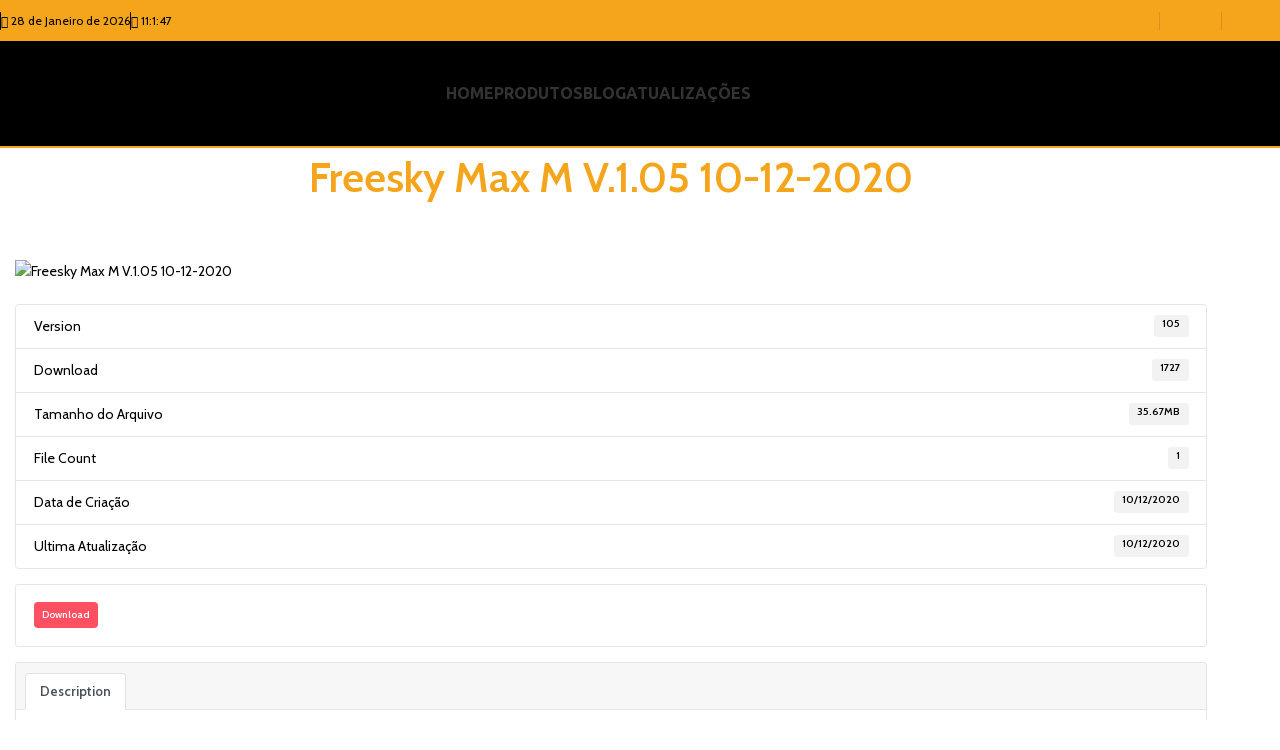

--- FILE ---
content_type: text/html; charset=UTF-8
request_url: https://freesky.online/download/freesky-max-m-v-1-05-10-12-2020/
body_size: 22701
content:
<!DOCTYPE html>
<html lang="pt-BR" prefix="og: http://ogp.me/ns# fb: http://ogp.me/ns/fb# website: http://ogp.me/ns/website#">
<head>
	<meta charset="UTF-8">
	<link rel="profile" href="https://gmpg.org/xfn/11">
	

	<title>Freesky Max M V.1.05 10-12-2020 &#8211; Freesky</title>
<meta name='robots' content='max-image-preview:large' />
	<style>img:is([sizes="auto" i], [sizes^="auto," i]) { contain-intrinsic-size: 3000px 1500px }</style>
	<link rel='dns-prefetch' href='//translate.google.com' />
<link rel='dns-prefetch' href='//www.googletagmanager.com' />
<link rel='dns-prefetch' href='//fonts.googleapis.com' />
<link rel="alternate" type="application/rss+xml" title="Feed para Freesky &raquo;" href="https://freesky.online/feed/" />

<link rel='stylesheet' id='wp-block-library-css' href='https://freesky.online/lib/css/dist/block-library/style.min.css' type='text/css' media='all' />
<link rel='stylesheet' id='my-custom-block-frontend-css-css' href='https://freesky.online/core/modules/wpdm-gutenberg-blocks/build/style.css' type='text/css' media='all' />
<style id='safe-svg-svg-icon-style-inline-css' type='text/css'>
.safe-svg-cover{text-align:center}.safe-svg-cover .safe-svg-inside{display:inline-block;max-width:100%}.safe-svg-cover svg{fill:currentColor;height:100%;max-height:100%;max-width:100%;width:100%}

</style>
<style id='global-styles-inline-css' type='text/css'>
:root{--wp--preset--aspect-ratio--square: 1;--wp--preset--aspect-ratio--4-3: 4/3;--wp--preset--aspect-ratio--3-4: 3/4;--wp--preset--aspect-ratio--3-2: 3/2;--wp--preset--aspect-ratio--2-3: 2/3;--wp--preset--aspect-ratio--16-9: 16/9;--wp--preset--aspect-ratio--9-16: 9/16;--wp--preset--color--black: #000000;--wp--preset--color--cyan-bluish-gray: #abb8c3;--wp--preset--color--white: #ffffff;--wp--preset--color--pale-pink: #f78da7;--wp--preset--color--vivid-red: #cf2e2e;--wp--preset--color--luminous-vivid-orange: #ff6900;--wp--preset--color--luminous-vivid-amber: #fcb900;--wp--preset--color--light-green-cyan: #7bdcb5;--wp--preset--color--vivid-green-cyan: #00d084;--wp--preset--color--pale-cyan-blue: #8ed1fc;--wp--preset--color--vivid-cyan-blue: #0693e3;--wp--preset--color--vivid-purple: #9b51e0;--wp--preset--gradient--vivid-cyan-blue-to-vivid-purple: linear-gradient(135deg,rgba(6,147,227,1) 0%,rgb(155,81,224) 100%);--wp--preset--gradient--light-green-cyan-to-vivid-green-cyan: linear-gradient(135deg,rgb(122,220,180) 0%,rgb(0,208,130) 100%);--wp--preset--gradient--luminous-vivid-amber-to-luminous-vivid-orange: linear-gradient(135deg,rgba(252,185,0,1) 0%,rgba(255,105,0,1) 100%);--wp--preset--gradient--luminous-vivid-orange-to-vivid-red: linear-gradient(135deg,rgba(255,105,0,1) 0%,rgb(207,46,46) 100%);--wp--preset--gradient--very-light-gray-to-cyan-bluish-gray: linear-gradient(135deg,rgb(238,238,238) 0%,rgb(169,184,195) 100%);--wp--preset--gradient--cool-to-warm-spectrum: linear-gradient(135deg,rgb(74,234,220) 0%,rgb(151,120,209) 20%,rgb(207,42,186) 40%,rgb(238,44,130) 60%,rgb(251,105,98) 80%,rgb(254,248,76) 100%);--wp--preset--gradient--blush-light-purple: linear-gradient(135deg,rgb(255,206,236) 0%,rgb(152,150,240) 100%);--wp--preset--gradient--blush-bordeaux: linear-gradient(135deg,rgb(254,205,165) 0%,rgb(254,45,45) 50%,rgb(107,0,62) 100%);--wp--preset--gradient--luminous-dusk: linear-gradient(135deg,rgb(255,203,112) 0%,rgb(199,81,192) 50%,rgb(65,88,208) 100%);--wp--preset--gradient--pale-ocean: linear-gradient(135deg,rgb(255,245,203) 0%,rgb(182,227,212) 50%,rgb(51,167,181) 100%);--wp--preset--gradient--electric-grass: linear-gradient(135deg,rgb(202,248,128) 0%,rgb(113,206,126) 100%);--wp--preset--gradient--midnight: linear-gradient(135deg,rgb(2,3,129) 0%,rgb(40,116,252) 100%);--wp--preset--font-size--small: 13px;--wp--preset--font-size--medium: 20px;--wp--preset--font-size--large: 36px;--wp--preset--font-size--x-large: 42px;--wp--preset--spacing--20: 0.44rem;--wp--preset--spacing--30: 0.67rem;--wp--preset--spacing--40: 1rem;--wp--preset--spacing--50: 1.5rem;--wp--preset--spacing--60: 2.25rem;--wp--preset--spacing--70: 3.38rem;--wp--preset--spacing--80: 5.06rem;--wp--preset--shadow--natural: 6px 6px 9px rgba(0, 0, 0, 0.2);--wp--preset--shadow--deep: 12px 12px 50px rgba(0, 0, 0, 0.4);--wp--preset--shadow--sharp: 6px 6px 0px rgba(0, 0, 0, 0.2);--wp--preset--shadow--outlined: 6px 6px 0px -3px rgba(255, 255, 255, 1), 6px 6px rgba(0, 0, 0, 1);--wp--preset--shadow--crisp: 6px 6px 0px rgba(0, 0, 0, 1);}:where(body) { margin: 0; }.wp-site-blocks > .alignleft { float: left; margin-right: 2em; }.wp-site-blocks > .alignright { float: right; margin-left: 2em; }.wp-site-blocks > .aligncenter { justify-content: center; margin-left: auto; margin-right: auto; }:where(.is-layout-flex){gap: 0.5em;}:where(.is-layout-grid){gap: 0.5em;}.is-layout-flow > .alignleft{float: left;margin-inline-start: 0;margin-inline-end: 2em;}.is-layout-flow > .alignright{float: right;margin-inline-start: 2em;margin-inline-end: 0;}.is-layout-flow > .aligncenter{margin-left: auto !important;margin-right: auto !important;}.is-layout-constrained > .alignleft{float: left;margin-inline-start: 0;margin-inline-end: 2em;}.is-layout-constrained > .alignright{float: right;margin-inline-start: 2em;margin-inline-end: 0;}.is-layout-constrained > .aligncenter{margin-left: auto !important;margin-right: auto !important;}.is-layout-constrained > :where(:not(.alignleft):not(.alignright):not(.alignfull)){margin-left: auto !important;margin-right: auto !important;}body .is-layout-flex{display: flex;}.is-layout-flex{flex-wrap: wrap;align-items: center;}.is-layout-flex > :is(*, div){margin: 0;}body .is-layout-grid{display: grid;}.is-layout-grid > :is(*, div){margin: 0;}body{padding-top: 0px;padding-right: 0px;padding-bottom: 0px;padding-left: 0px;}a:where(:not(.wp-element-button)){text-decoration: none;}:root :where(.wp-element-button, .wp-block-button__link){background-color: #32373c;border-width: 0;color: #fff;font-family: inherit;font-size: inherit;line-height: inherit;padding: calc(0.667em + 2px) calc(1.333em + 2px);text-decoration: none;}.has-black-color{color: var(--wp--preset--color--black) !important;}.has-cyan-bluish-gray-color{color: var(--wp--preset--color--cyan-bluish-gray) !important;}.has-white-color{color: var(--wp--preset--color--white) !important;}.has-pale-pink-color{color: var(--wp--preset--color--pale-pink) !important;}.has-vivid-red-color{color: var(--wp--preset--color--vivid-red) !important;}.has-luminous-vivid-orange-color{color: var(--wp--preset--color--luminous-vivid-orange) !important;}.has-luminous-vivid-amber-color{color: var(--wp--preset--color--luminous-vivid-amber) !important;}.has-light-green-cyan-color{color: var(--wp--preset--color--light-green-cyan) !important;}.has-vivid-green-cyan-color{color: var(--wp--preset--color--vivid-green-cyan) !important;}.has-pale-cyan-blue-color{color: var(--wp--preset--color--pale-cyan-blue) !important;}.has-vivid-cyan-blue-color{color: var(--wp--preset--color--vivid-cyan-blue) !important;}.has-vivid-purple-color{color: var(--wp--preset--color--vivid-purple) !important;}.has-black-background-color{background-color: var(--wp--preset--color--black) !important;}.has-cyan-bluish-gray-background-color{background-color: var(--wp--preset--color--cyan-bluish-gray) !important;}.has-white-background-color{background-color: var(--wp--preset--color--white) !important;}.has-pale-pink-background-color{background-color: var(--wp--preset--color--pale-pink) !important;}.has-vivid-red-background-color{background-color: var(--wp--preset--color--vivid-red) !important;}.has-luminous-vivid-orange-background-color{background-color: var(--wp--preset--color--luminous-vivid-orange) !important;}.has-luminous-vivid-amber-background-color{background-color: var(--wp--preset--color--luminous-vivid-amber) !important;}.has-light-green-cyan-background-color{background-color: var(--wp--preset--color--light-green-cyan) !important;}.has-vivid-green-cyan-background-color{background-color: var(--wp--preset--color--vivid-green-cyan) !important;}.has-pale-cyan-blue-background-color{background-color: var(--wp--preset--color--pale-cyan-blue) !important;}.has-vivid-cyan-blue-background-color{background-color: var(--wp--preset--color--vivid-cyan-blue) !important;}.has-vivid-purple-background-color{background-color: var(--wp--preset--color--vivid-purple) !important;}.has-black-border-color{border-color: var(--wp--preset--color--black) !important;}.has-cyan-bluish-gray-border-color{border-color: var(--wp--preset--color--cyan-bluish-gray) !important;}.has-white-border-color{border-color: var(--wp--preset--color--white) !important;}.has-pale-pink-border-color{border-color: var(--wp--preset--color--pale-pink) !important;}.has-vivid-red-border-color{border-color: var(--wp--preset--color--vivid-red) !important;}.has-luminous-vivid-orange-border-color{border-color: var(--wp--preset--color--luminous-vivid-orange) !important;}.has-luminous-vivid-amber-border-color{border-color: var(--wp--preset--color--luminous-vivid-amber) !important;}.has-light-green-cyan-border-color{border-color: var(--wp--preset--color--light-green-cyan) !important;}.has-vivid-green-cyan-border-color{border-color: var(--wp--preset--color--vivid-green-cyan) !important;}.has-pale-cyan-blue-border-color{border-color: var(--wp--preset--color--pale-cyan-blue) !important;}.has-vivid-cyan-blue-border-color{border-color: var(--wp--preset--color--vivid-cyan-blue) !important;}.has-vivid-purple-border-color{border-color: var(--wp--preset--color--vivid-purple) !important;}.has-vivid-cyan-blue-to-vivid-purple-gradient-background{background: var(--wp--preset--gradient--vivid-cyan-blue-to-vivid-purple) !important;}.has-light-green-cyan-to-vivid-green-cyan-gradient-background{background: var(--wp--preset--gradient--light-green-cyan-to-vivid-green-cyan) !important;}.has-luminous-vivid-amber-to-luminous-vivid-orange-gradient-background{background: var(--wp--preset--gradient--luminous-vivid-amber-to-luminous-vivid-orange) !important;}.has-luminous-vivid-orange-to-vivid-red-gradient-background{background: var(--wp--preset--gradient--luminous-vivid-orange-to-vivid-red) !important;}.has-very-light-gray-to-cyan-bluish-gray-gradient-background{background: var(--wp--preset--gradient--very-light-gray-to-cyan-bluish-gray) !important;}.has-cool-to-warm-spectrum-gradient-background{background: var(--wp--preset--gradient--cool-to-warm-spectrum) !important;}.has-blush-light-purple-gradient-background{background: var(--wp--preset--gradient--blush-light-purple) !important;}.has-blush-bordeaux-gradient-background{background: var(--wp--preset--gradient--blush-bordeaux) !important;}.has-luminous-dusk-gradient-background{background: var(--wp--preset--gradient--luminous-dusk) !important;}.has-pale-ocean-gradient-background{background: var(--wp--preset--gradient--pale-ocean) !important;}.has-electric-grass-gradient-background{background: var(--wp--preset--gradient--electric-grass) !important;}.has-midnight-gradient-background{background: var(--wp--preset--gradient--midnight) !important;}.has-small-font-size{font-size: var(--wp--preset--font-size--small) !important;}.has-medium-font-size{font-size: var(--wp--preset--font-size--medium) !important;}.has-large-font-size{font-size: var(--wp--preset--font-size--large) !important;}.has-x-large-font-size{font-size: var(--wp--preset--font-size--x-large) !important;}
:where(.wp-block-post-template.is-layout-flex){gap: 1.25em;}:where(.wp-block-post-template.is-layout-grid){gap: 1.25em;}
:where(.wp-block-columns.is-layout-flex){gap: 2em;}:where(.wp-block-columns.is-layout-grid){gap: 2em;}
:root :where(.wp-block-pullquote){font-size: 1.5em;line-height: 1.6;}
</style>
<link rel='stylesheet' id='wpdm-fonticon-css' href='https://freesky.online/core/modules/download-manager/assets/wpdm-iconfont/css/wpdm-icons.css' type='text/css' media='all' />
<link rel='stylesheet' id='wpdm-front-css' href='https://freesky.online/core/modules/download-manager/assets/css/front.min.css' type='text/css' media='all' />
<link rel='stylesheet' id='google-language-translator-css' href='https://freesky.online/core/modules/google-language-translator/css/style.css' type='text/css' media='' />
<style id='woocommerce-inline-inline-css' type='text/css'>
.woocommerce form .form-row .required { visibility: visible; }
</style>
<link rel='stylesheet' id='elementor-frontend-css' href='https://freesky.online/storage/elementor/css/custom-frontend.min.css' type='text/css' media='all' />
<link rel='stylesheet' id='elementor-post-7464-css' href='https://freesky.online/storage/elementor/css/post-7464.css' type='text/css' media='all' />
<link rel='stylesheet' id='font-awesome-5-all-css' href='https://freesky.online/core/modules/f65f29574d/assets/lib/font-awesome/css/all.min.css' type='text/css' media='all' />
<link rel='stylesheet' id='font-awesome-4-shim-css' href='https://freesky.online/core/modules/f65f29574d/assets/lib/font-awesome/css/v4-shims.min.css' type='text/css' media='all' />
<link rel='stylesheet' id='wd-style-base-css' href='https://freesky.online/core/views/woodmart/css/parts/base.min.css' type='text/css' media='all' />
<link rel='stylesheet' id='wd-helpers-wpb-elem-css' href='https://freesky.online/core/views/woodmart/css/parts/helpers-wpb-elem.min.css' type='text/css' media='all' />
<link rel='stylesheet' id='wd-elementor-base-css' href='https://freesky.online/core/views/woodmart/css/parts/int-elem-base.min.css' type='text/css' media='all' />
<link rel='stylesheet' id='wd-elementor-pro-base-css' href='https://freesky.online/core/views/woodmart/css/parts/int-elementor-pro.min.css' type='text/css' media='all' />
<link rel='stylesheet' id='wd-woocommerce-base-css' href='https://freesky.online/core/views/woodmart/css/parts/woocommerce-base.min.css' type='text/css' media='all' />
<link rel='stylesheet' id='wd-mod-star-rating-css' href='https://freesky.online/core/views/woodmart/css/parts/mod-star-rating.min.css' type='text/css' media='all' />
<link rel='stylesheet' id='wd-woocommerce-block-notices-css' href='https://freesky.online/core/views/woodmart/css/parts/woo-mod-block-notices.min.css' type='text/css' media='all' />
<link rel='stylesheet' id='wd-woo-mod-shop-attributes-css' href='https://freesky.online/core/views/woodmart/css/parts/woo-mod-shop-attributes.min.css' type='text/css' media='all' />
<link rel='stylesheet' id='wd-wp-blocks-css' href='https://freesky.online/core/views/woodmart/css/parts/wp-blocks.min.css' type='text/css' media='all' />
<link rel='stylesheet' id='child-style-css' href='https://freesky.online/core/views/woodmart-child/style.css' type='text/css' media='all' />
<link rel='stylesheet' id='wd-header-base-css' href='https://freesky.online/core/views/woodmart/css/parts/header-base.min.css' type='text/css' media='all' />
<link rel='stylesheet' id='wd-mod-tools-css' href='https://freesky.online/core/views/woodmart/css/parts/mod-tools.min.css' type='text/css' media='all' />
<link rel='stylesheet' id='wd-header-elements-base-css' href='https://freesky.online/core/views/woodmart/css/parts/header-el-base.min.css' type='text/css' media='all' />
<link rel='stylesheet' id='wd-header-mobile-nav-dropdown-css' href='https://freesky.online/core/views/woodmart/css/parts/header-el-mobile-nav-dropdown.min.css' type='text/css' media='all' />
<link rel='stylesheet' id='wd-header-search-css' href='https://freesky.online/core/views/woodmart/css/parts/header-el-search.min.css' type='text/css' media='all' />
<link rel='stylesheet' id='wd-header-search-form-css' href='https://freesky.online/core/views/woodmart/css/parts/header-el-search-form.min.css' type='text/css' media='all' />
<link rel='stylesheet' id='wd-wd-search-form-css' href='https://freesky.online/core/views/woodmart/css/parts/wd-search-form.min.css' type='text/css' media='all' />
<link rel='stylesheet' id='wd-wd-search-results-css' href='https://freesky.online/core/views/woodmart/css/parts/wd-search-results.min.css' type='text/css' media='all' />
<link rel='stylesheet' id='wd-wd-search-dropdown-css' href='https://freesky.online/core/views/woodmart/css/parts/wd-search-dropdown.min.css' type='text/css' media='all' />
<link rel='stylesheet' id='wd-page-title-css' href='https://freesky.online/core/views/woodmart/css/parts/page-title.min.css' type='text/css' media='all' />
<link rel='stylesheet' id='wd-post-types-mod-predefined-css' href='https://freesky.online/core/views/woodmart/css/parts/post-types-mod-predefined.min.css' type='text/css' media='all' />
<link rel='stylesheet' id='wd-post-types-mod-categories-style-bg-css' href='https://freesky.online/core/views/woodmart/css/parts/post-types-mod-categories-style-bg.min.css' type='text/css' media='all' />
<link rel='stylesheet' id='wd-blog-single-predefined-css' href='https://freesky.online/core/views/woodmart/css/parts/blog-single-predefined.min.css' type='text/css' media='all' />
<link rel='stylesheet' id='wd-blog-mod-author-css' href='https://freesky.online/core/views/woodmart/css/parts/blog-mod-author.min.css' type='text/css' media='all' />
<link rel='stylesheet' id='wd-blog-mod-comments-button-css' href='https://freesky.online/core/views/woodmart/css/parts/blog-mod-comments-button.min.css' type='text/css' media='all' />
<link rel='stylesheet' id='wd-post-types-el-page-navigation-css' href='https://freesky.online/core/views/woodmart/css/parts/post-types-el-page-navigation.min.css' type='text/css' media='all' />
<link rel='stylesheet' id='wd-blog-loop-base-css' href='https://freesky.online/core/views/woodmart/css/parts/blog-loop-base.min.css' type='text/css' media='all' />
<link rel='stylesheet' id='wd-blog-loop-design-masonry-css' href='https://freesky.online/core/views/woodmart/css/parts/blog-loop-design-masonry.min.css' type='text/css' media='all' />
<link rel='stylesheet' id='wd-swiper-css' href='https://freesky.online/core/views/woodmart/css/parts/lib-swiper.min.css' type='text/css' media='all' />
<link rel='stylesheet' id='wd-widget-collapse-css' href='https://freesky.online/core/views/woodmart/css/parts/opt-widget-collapse.min.css' type='text/css' media='all' />
<link rel='stylesheet' id='wd-footer-base-css' href='https://freesky.online/core/views/woodmart/css/parts/footer-base.min.css' type='text/css' media='all' />
<link rel='stylesheet' id='wd-scroll-top-css' href='https://freesky.online/core/views/woodmart/css/parts/opt-scrolltotop.min.css' type='text/css' media='all' />
<link rel='stylesheet' id='wd-bottom-toolbar-css' href='https://freesky.online/core/views/woodmart/css/parts/opt-bottom-toolbar.min.css' type='text/css' media='all' />
<link rel='stylesheet' id='xts-google-fonts-css' href='https://fonts.googleapis.com/css?family=Cabin%3A400%2C600%7CLato%3A400%2C700%7CUbuntu%3A400%2C700' type='text/css' media='all' />
<link rel='stylesheet' id='elementor-gf-local-roboto-css' href='https://freesky.online/storage/elementor/google-fonts/css/roboto.css' type='text/css' media='all' />
<link rel='stylesheet' id='elementor-gf-local-robotoslab-css' href='https://freesky.online/storage/elementor/google-fonts/css/robotoslab.css' type='text/css' media='all' />
<script type="text/javascript" src="https://freesky.online/lib/js/jquery/jquery.min.js" id="jquery-core-js"></script>
<script type="text/javascript" src="https://freesky.online/lib/js/jquery/jquery-migrate.min.js" id="jquery-migrate-js"></script>
<script type="text/javascript" src="https://freesky.online/core/modules/download-manager/assets/js/wpdm.min.js" id="wpdm-frontend-js-js"></script>
<script type="text/javascript" id="wpdm-frontjs-js-extra">
/* <![CDATA[ */
var wpdm_url = {"home":"https:\/\/freesky.online\/","site":"https:\/\/freesky.online\/","ajax":"https:\/\/freesky.online\/ajax"};
var wpdm_js = {"spinner":"<i class=\"wpdm-icon wpdm-sun wpdm-spin\"><\/i>","client_id":"cf58bfa824efe6c3f53efe4fc11fa905"};
var wpdm_strings = {"pass_var":"Password Verified!","pass_var_q":"Please click following button to start download.","start_dl":"Start Download"};
/* ]]> */
</script>
<script type="text/javascript" src="https://freesky.online/core/modules/download-manager/assets/js/front.min.js" id="wpdm-frontjs-js"></script>
<script type="text/javascript" src="https://freesky.online/core/modules/woocommerce/assets/js/jquery-blockui/jquery.blockUI.min.js" id="jquery-blockui-js" data-wp-strategy="defer"></script>
<script type="text/javascript" id="wc-add-to-cart-js-extra">
/* <![CDATA[ */
var wc_add_to_cart_params = {"ajax_url":"\/wp-admin\/ajax","wc_ajax_url":"\/?wc-ajax=%%endpoint%%","i18n_view_cart":"Ver carrinho","cart_url":"https:\/\/freesky.online\/carrinho\/","is_cart":"","cart_redirect_after_add":"no"};
/* ]]> */
</script>
<script type="text/javascript" src="https://freesky.online/core/modules/woocommerce/assets/js/frontend/add-to-cart.min.js" id="wc-add-to-cart-js" defer="defer" data-wp-strategy="defer"></script>
<script type="text/javascript" src="https://freesky.online/core/modules/woocommerce/assets/js/js-cookie/js.cookie.min.js" id="js-cookie-js" data-wp-strategy="defer"></script>



<script type="text/javascript" src="https://www.googletagmanager.com/gtag/js?id=GT-MJSBQC3T" id="google_gtagjs-js" async></script>
<script type="text/javascript" id="google_gtagjs-js-after">
/* <![CDATA[ */
window.dataLayer = window.dataLayer || [];function gtag(){dataLayer.push(arguments);}
gtag("set","linker",{"domains":["freesky.online"]});
gtag("js", new Date());
gtag("set", "developer_id.dZTNiMT", true);
gtag("config", "GT-MJSBQC3T");
 window._googlesitekit = window._googlesitekit || {}; window._googlesitekit.throttledEvents = []; window._googlesitekit.gtagEvent = (name, data) => { var key = JSON.stringify( { name, data } ); if ( !! window._googlesitekit.throttledEvents[ key ] ) { return; } window._googlesitekit.throttledEvents[ key ] = true; setTimeout( () => { delete window._googlesitekit.throttledEvents[ key ]; }, 5 ); gtag( "event", name, { ...data, event_source: "site-kit" } ); }; 
/* ]]> */
</script>
<script type="text/javascript" src="https://freesky.online/core/views/woodmart/js/libs/device.min.js" id="wd-device-library-js"></script>
<script type="text/javascript" src="https://freesky.online/core/views/woodmart/js/scripts/global/scrollBar.min.js" id="wd-scrollbar-js"></script>
<script type="text/javascript" src="https://freesky.online/core/modules/f65f29574d/assets/lib/font-awesome/js/v4-shims.min.js" id="font-awesome-4-shim-js"></script>
<link rel="canonical" href="https://freesky.online/download/freesky-max-m-v-1-05-10-12-2020/" />
<link rel='shortlink' href='https://freesky.online/?p=4432' />
<link rel="alternate" title="oEmbed (JSON)" type="application/json+oembed" href="https://freesky.online/wp-json/oembed/1.0/embed?url=https%3A%2F%2Ffreesky.online%2Fdownload%2Ffreesky-max-m-v-1-05-10-12-2020%2F" />
<link rel="alternate" title="oEmbed (XML)" type="text/xml+oembed" href="https://freesky.online/wp-json/oembed/1.0/embed?url=https%3A%2F%2Ffreesky.online%2Fdownload%2Ffreesky-max-m-v-1-05-10-12-2020%2F&#038;format=xml" />




<meta property='og:site_name' content='Freesky' />
<meta property='og:url' content='https://freesky.online/download/freesky-max-m-v-1-05-10-12-2020/' />
<meta property='og:locale' content='pt_BR' />
<meta property='og:description' content='SKS ON 63w, 75w, 67w' />
<meta property='og:title' content='Freesky Max M V.1.05 10-12-2020' />
<meta property='og:type' content='article' />
<meta property='og:image' content='https://freesky.online/storage/2020/11/maxm.jpg' />
<meta property='og:image:width' content='1200' />
<meta property='og:image:height' content='800' />
<meta name='twitter:card' content='summary' />
<meta name='twitter:title' content='Freesky Max M V.1.05 10-12-2020' />
<meta name='twitter:image' content='https://freesky.online/storage/2020/11/maxm.jpg' />
<meta name='twitter:description' content='SKS ON 63w, 75w, 67w' />
<meta property='fb:app_id' content='598817154085393' />


<style>.goog-te-gadget{margin-top:2px!important;}p.hello{font-size:12px;color:#666;}div.skiptranslate.goog-te-gadget{display:inline!important;}#google_language_translator{clear:both;}#flags{width:165px;}#flags a{display:inline-block;margin-right:2px;}#google_language_translator{width:auto!important;}div.skiptranslate.goog-te-gadget{display:inline!important;}.goog-tooltip{display: none!important;}.goog-tooltip:hover{display: none!important;}.goog-text-highlight{background-color:transparent!important;border:none!important;box-shadow:none!important;}#google_language_translator{display:none;}#google_language_translator select.goog-te-combo{color:#32373c;}#google_language_translator{color:transparent;}body{top:0px!important;}#goog-gt-{display:none!important;}font font{background-color:transparent!important;box-shadow:none!important;position:initial!important;}#glt-translate-trigger{left:20px;right:auto;}#glt-translate-trigger > span{color:#ffffff;}#glt-translate-trigger{background:#f89406;}</style>					<meta name="viewport" content="width=device-width, initial-scale=1.0, maximum-scale=1.0, user-scalable=no">
										<noscript><style>.woocommerce-product-gallery{ opacity: 1 !important; }</style></noscript>
	
			<style>
				.e-con.e-parent:nth-of-type(n+4):not(.e-lazyloaded):not(.e-no-lazyload),
				.e-con.e-parent:nth-of-type(n+4):not(.e-lazyloaded):not(.e-no-lazyload) * {
					background-image: none !important;
				}
				@media screen and (max-height: 1024px) {
					.e-con.e-parent:nth-of-type(n+3):not(.e-lazyloaded):not(.e-no-lazyload),
					.e-con.e-parent:nth-of-type(n+3):not(.e-lazyloaded):not(.e-no-lazyload) * {
						background-image: none !important;
					}
				}
				@media screen and (max-height: 640px) {
					.e-con.e-parent:nth-of-type(n+2):not(.e-lazyloaded):not(.e-no-lazyload),
					.e-con.e-parent:nth-of-type(n+2):not(.e-lazyloaded):not(.e-no-lazyload) * {
						background-image: none !important;
					}
				}
			</style>
			<link rel="icon" href="https://freesky.online/storage/2020/06/cropped-icone-4-150x150.png" sizes="32x32" />
<link rel="icon" href="https://freesky.online/storage/2020/06/cropped-icone-4.png" sizes="192x192" />
<link rel="apple-touch-icon" href="https://freesky.online/storage/2020/06/cropped-icone-4.png" />
<meta name="msapplication-TileImage" content="https://freesky.online/storage/2020/06/cropped-icone-4.png" />
<style>
		
		</style>
			<style id="wd-style-header_541962-css" data-type="wd-style-header_541962">
				:root{
	--wd-top-bar-h: 41px;
	--wd-top-bar-sm-h: .00001px;
	--wd-top-bar-sticky-h: .00001px;
	--wd-top-bar-brd-w: .00001px;

	--wd-header-general-h: 105px;
	--wd-header-general-sm-h: 60px;
	--wd-header-general-sticky-h: 65px;
	--wd-header-general-brd-w: 2px;

	--wd-header-bottom-h: .00001px;
	--wd-header-bottom-sm-h: .00001px;
	--wd-header-bottom-sticky-h: 40px;
	--wd-header-bottom-brd-w: .00001px;

	--wd-header-clone-h: .00001px;

	--wd-header-brd-w: calc(var(--wd-top-bar-brd-w) + var(--wd-header-general-brd-w) + var(--wd-header-bottom-brd-w));
	--wd-header-h: calc(var(--wd-top-bar-h) + var(--wd-header-general-h) + var(--wd-header-bottom-h) + var(--wd-header-brd-w));
	--wd-header-sticky-h: calc(var(--wd-top-bar-sticky-h) + var(--wd-header-general-sticky-h) + var(--wd-header-bottom-sticky-h) + var(--wd-header-clone-h) + var(--wd-header-brd-w));
	--wd-header-sm-h: calc(var(--wd-top-bar-sm-h) + var(--wd-header-general-sm-h) + var(--wd-header-bottom-sm-h) + var(--wd-header-brd-w));
}

.whb-top-bar .wd-dropdown {
	margin-top: 0.5px;
}

.whb-top-bar .wd-dropdown:after {
	height: 10.5px;
}


.whb-sticked .whb-general-header .wd-dropdown:not(.sub-sub-menu) {
	margin-top: 12.5px;
}

.whb-sticked .whb-general-header .wd-dropdown:not(.sub-sub-menu):after {
	height: 22.5px;
}


:root:has(.whb-general-header.whb-border-boxed) {
	--wd-header-general-brd-w: .00001px;
}

@media (max-width: 1024px) {
:root:has(.whb-general-header.whb-hidden-mobile) {
	--wd-header-general-brd-w: .00001px;
}
}

:root:has(.whb-header-bottom.whb-border-boxed) {
	--wd-header-bottom-brd-w: .00001px;
}

@media (max-width: 1024px) {
:root:has(.whb-header-bottom.whb-hidden-mobile) {
	--wd-header-bottom-brd-w: .00001px;
}
}



		
.whb-t4xq4jvzb5zxdjpsngtz {
	--wd-divider-color: rgba(0, 0, 0, 1);
}
.whb-ra0axanyqyre05rbqtfk {
	--wd-divider-color: rgba(0, 0, 0, 1);
}
.whb-top-bar {
	background-color: rgba(244, 165, 28, 1);border-bottom-width: 0px;border-bottom-style: solid;
}

.whb-row .whb-g1k0m1tib7raxrwkm1t3.wd-tools-element .wd-tools-inner, .whb-row .whb-g1k0m1tib7raxrwkm1t3.wd-tools-element > a > .wd-tools-icon {
	color: rgba(255, 255, 255, 1);
	background-color: rgba(0, 0, 0, 1);
}
.whb-row .whb-g1k0m1tib7raxrwkm1t3.wd-tools-element:hover .wd-tools-inner, .whb-row .whb-g1k0m1tib7raxrwkm1t3.wd-tools-element:hover > a > .wd-tools-icon {
	color: rgba(244, 165, 28, 1);
	background-color: rgba(0, 0, 0, 1);
}
.whb-general-header {
	background-color: rgba(0, 0, 0, 1);border-color: rgba(244, 165, 28, 1);border-bottom-width: 2px;border-bottom-style: solid;
}

.whb-e6fk2q1nh63jdb1d9uvu form.searchform {
	--wd-form-height: 42px;
}
.whb-header-bottom {
	border-color: rgba(129, 129, 129, 0.2);border-bottom-width: 1px;border-bottom-style: solid;
}
			</style>
						<style id="wd-style-theme_settings_default-css" data-type="wd-style-theme_settings_default">
				@font-face {
	font-weight: normal;
	font-style: normal;
	font-family: "woodmart-font";
	src: url("//freesky.online/core/views/woodmart/fonts/woodmart-font-1-400.woff2?v=8.2.7") format("woff2");
}

@font-face {
	font-family: "star";
	font-weight: 400;
	font-style: normal;
	src: url("//freesky.online/core/modules/woocommerce/assets/fonts/star.eot?#iefix") format("embedded-opentype"), url("//freesky.online/core/modules/woocommerce/assets/fonts/star.woff") format("woff"), url("//freesky.online/core/modules/woocommerce/assets/fonts/star.ttf") format("truetype"), url("//freesky.online/core/modules/woocommerce/assets/fonts/star.svg#star") format("svg");
}

@font-face {
	font-family: "WooCommerce";
	font-weight: 400;
	font-style: normal;
	src: url("//freesky.online/core/modules/woocommerce/assets/fonts/WooCommerce.eot?#iefix") format("embedded-opentype"), url("//freesky.online/core/modules/woocommerce/assets/fonts/WooCommerce.woff") format("woff"), url("//freesky.online/core/modules/woocommerce/assets/fonts/WooCommerce.ttf") format("truetype"), url("//freesky.online/core/modules/woocommerce/assets/fonts/WooCommerce.svg#WooCommerce") format("svg");
}

:root {
	--wd-text-font: "Cabin", Arial, Helvetica, sans-serif;
	--wd-text-font-weight: 400;
	--wd-text-color: rgb(0,0,0);
	--wd-text-font-size: 14px;
	--wd-title-font: "Cabin", Arial, Helvetica, sans-serif;
	--wd-title-font-weight: 600;
	--wd-title-color: #242424;
	--wd-entities-title-font: "Cabin", Arial, Helvetica, sans-serif;
	--wd-entities-title-font-weight: 600;
	--wd-entities-title-color: rgb(0,0,0);
	--wd-entities-title-color-hover: rgb(0, 0, 0);
	--wd-alternative-font: "Lato", Arial, Helvetica, sans-serif;
	--wd-widget-title-font: "Cabin", Arial, Helvetica, sans-serif;
	--wd-widget-title-font-weight: 600;
	--wd-widget-title-transform: uppercase;
	--wd-widget-title-color: rgb(0,0,0);
	--wd-widget-title-font-size: 16px;
	--wd-header-el-font: "Ubuntu", Arial, Helvetica, sans-serif;
	--wd-header-el-font-weight: 700;
	--wd-header-el-transform: uppercase;
	--wd-header-el-font-size: 16px;
	--wd-primary-color: rgb(244,165,28);
	--wd-alternative-color: #fbbc34;
	--wd-link-color: rgb(0,0,0);
	--wd-link-color-hover: rgb(0,0,0);
	--btn-default-bgcolor: #f7f7f7;
	--btn-default-bgcolor-hover: #efefef;
	--btn-accented-bgcolor: rgb(244,165,28);
	--btn-accented-bgcolor-hover: rgb(222,150,26);
	--wd-form-brd-width: 2px;
	--notices-success-bg: rgba(224,178,82,0.53);
	--notices-success-color: rgb(0,0,0);
	--notices-warning-bg: #E0B252;
	--notices-warning-color: #fff;
}
.wd-popup.wd-age-verify {
	--wd-popup-width: 500px;
}
.wd-popup.wd-promo-popup {
	background-color: rgb(255,255,255);
	background-image: url(https://freesky.online/storage/2021/09/retail-popup-bg.jpg);
	background-repeat: no-repeat;
	background-size: cover;
	background-position: center center;
	--wd-popup-width: 800px;
}
:is(.woodmart-woocommerce-layered-nav, .wd-product-category-filter) .wd-scroll-content {
	max-height: 223px;
}
.wd-page-title {
	background-color: rgb(0,0,0);
	background-image: none;
	background-size: cover;
	background-position: center center;
}
.wd-footer {
	background-color: rgb(0,0,0);
	background-image: none;
}
html .product.wd-cat .wd-entities-title, html .product.wd-cat.cat-design-replace-title .wd-entities-title, html .wd-masonry-first .wd-cat:first-child .wd-entities-title {
	font-family: "Ubuntu", Arial, Helvetica, sans-serif;
	font-size: 16px;
}
html .page-title > .container > .title, html .page-title .wd-title-wrapp > .title, html .wd-single-post-header .title, html .wd-single-post-title .wd-post-title {
	font-size: 42px;
	color: rgb(244,165,28);
}
html .page-title > .container > .title:hover, html .page-title .wd-title-wrapp > .title:hover, html .wd-single-post-header .title:hover, html .wd-single-post-title .wd-post-title:hover {
	color: rgb(244,165,28);
}
.wd-popup.popup-quick-view {
	--wd-popup-width: 920px;
}
:root{
--wd-container-w: 1222px;
--wd-form-brd-radius: 35px;
--btn-default-color: #333;
--btn-default-color-hover: #333;
--btn-accented-color: #fff;
--btn-accented-color-hover: #fff;
--btn-default-brd-radius: 35px;
--btn-default-box-shadow: none;
--btn-default-box-shadow-hover: none;
--btn-accented-brd-radius: 35px;
--btn-accented-box-shadow: none;
--btn-accented-box-shadow-hover: none;
--wd-brd-radius: 0px;
}

@media (min-width: 1222px) {
section.elementor-section.wd-section-stretch > .elementor-container {
margin-left: auto;
margin-right: auto;
}
}


.woocommerce-additional-fields
{
	display:none;
}

.entry-meta-list 
{ display: none; }

.hovered-social-icons
{ display: none; 
}

.wd-post-meta
{ display: none; 
}

.wd-post-author
{ display: none; 
}			</style>
			                <style>
        /* WPDM Link Template Styles */        </style>
                <style>

            :root {
                --color-primary: #4a8eff;
                --color-primary-rgb: 74, 142, 255;
                --color-primary-hover: #4a8eff;
                --color-primary-active: #4a8eff;
                --color-secondary: #6c757d;
                --color-secondary-rgb: 108, 117, 125;
                --color-secondary-hover: #6c757d;
                --color-secondary-active: #6c757d;
                --color-success: #18ce0f;
                --color-success-rgb: 24, 206, 15;
                --color-success-hover: #18ce0f;
                --color-success-active: #18ce0f;
                --color-info: #2CA8FF;
                --color-info-rgb: 44, 168, 255;
                --color-info-hover: #2CA8FF;
                --color-info-active: #2CA8FF;
                --color-warning: #FFB236;
                --color-warning-rgb: 255, 178, 54;
                --color-warning-hover: #FFB236;
                --color-warning-active: #FFB236;
                --color-danger: #ff5062;
                --color-danger-rgb: 255, 80, 98;
                --color-danger-hover: #ff5062;
                --color-danger-active: #ff5062;
                --color-green: #30b570;
                --color-blue: #0073ff;
                --color-purple: #8557D3;
                --color-red: #ff5062;
                --color-muted: rgba(69, 89, 122, 0.6);
                --wpdm-font: "Ubuntu", -apple-system, BlinkMacSystemFont, "Segoe UI", Roboto, Helvetica, Arial, sans-serif, "Apple Color Emoji", "Segoe UI Emoji", "Segoe UI Symbol";
            }

            .wpdm-download-link.btn.btn-danger.btn-xs {
                border-radius: 4px;
            }


        </style>
        </head>

<body class="wp-singular wpdmpro-template-default single single-wpdmpro postid-4432 wp-theme-woodmart wp-child-theme-woodmart-child theme-woodmart woocommerce-no-js wrapper-full-width  catalog-mode-on categories-accordion-on woodmart-ajax-shop-on sticky-toolbar-on elementor-default elementor-kit-7464">
			<script type="text/javascript" id="wd-flicker-fix">// Flicker fix.</script>	
	
	<div class="wd-page-wrapper website-wrapper">
									<header class="whb-header whb-header_541962 whb-sticky-shadow whb-scroll-slide whb-sticky-real">
					<div class="whb-main-header">
	
<div class="whb-row whb-top-bar whb-not-sticky-row whb-with-bg whb-without-border whb-color-dark whb-hidden-mobile whb-flex-flex-middle">
	<div class="container">
		<div class="whb-flex-row whb-top-bar-inner">
			<div class="whb-column whb-col-left whb-column5 whb-visible-lg">
	<div class="wd-header-divider whb-divider-default whb-t4xq4jvzb5zxdjpsngtz"></div>

<div class="wd-header-text reset-last-child whb-y4ro7npestv02kyrww49"><i class="far fa-calendar"></i> <script>
let meses = new Array ("Janeiro", "Fevereiro", "Março", "Abril", "Maio", "Junho", "Julho", "Agosto", "Setembro", "Outubro", "Novembro", "Dezembro");
let f = new Date();
document.write(f.getDate() + " de " + meses[f.getMonth()] + " de " + f.getFullYear());
</script></div>
<div class="wd-header-divider whb-divider-default whb-ra0axanyqyre05rbqtfk"></div>

<div class="wd-header-text reset-last-child whb-cxkxe2ft27jl6371xk4q"><i class="far fa-clock"></i> <span id="display-time"></span>
<script>
    function myFunc()  {
        var now = new Date();
        var time = now.getHours() + ":" + now.getMinutes() + ":" + now.getSeconds();
        document.getElementById('display-time').innerHTML = time;
    }
    setInterval(myFunc, 1000);
</script></div>
</div>
<div class="whb-column whb-col-center whb-column6 whb-visible-lg whb-empty-column">
	</div>
<div class="whb-column whb-col-right whb-column7 whb-visible-lg">
	<div class="wd-header-divider whb-divider-default whb-aik22afewdiur23h71ba"></div>

<div class="wd-header-text reset-last-child whb-ngzztijlxfhvlk0xmqsp"><a href='#' class='nturl notranslate pt brazil single-language flag' title='Portuguese'><span class='flag size24'></span></a>
<a href='#' class='nturl notranslate es Spanish single-language flag' title='Spanish'><span class='flag size24'></span></a></div>
<div class="wd-header-divider whb-divider-default whb-hvo7pk2f543doxhr21h5"></div>
</div>
<div class="whb-column whb-col-mobile whb-column_mobile1 whb-hidden-lg whb-empty-column">
	</div>
		</div>
	</div>
</div>

<div class="whb-row whb-general-header whb-sticky-row whb-with-bg whb-border-fullwidth whb-color-light whb-flex-flex-middle">
	<div class="container">
		<div class="whb-flex-row whb-general-header-inner">
			<div class="whb-column whb-col-left whb-column8 whb-visible-lg">
	<div class="site-logo whb-gs8bcnxektjsro21n657 wd-switch-logo">
	<a href="https://freesky.online/" class="wd-logo wd-main-logo" rel="home" aria-label="Logotipo do site">
		<img fetchpriority="high" width="1855" height="237" src="https://freesky.online/storage/2024/10/freeskygold-1.svg" class="attachment-full size-full" alt="" style="max-width:283px;" decoding="async" />	</a>
					<a href="https://freesky.online/" class="wd-logo wd-sticky-logo" rel="home">
			<img width="1855" height="237" src="https://freesky.online/storage/2024/10/freeskygold-1.svg" class="attachment-full size-full" alt="" style="max-width:245px;" decoding="async" />		</a>
	</div>
</div>
<div class="whb-column whb-col-center whb-column9 whb-visible-lg">
	<div class="wd-header-nav wd-header-main-nav text-center wd-design-1 whb-6kgdkbvf12frej4dofvj" role="navigation" aria-label="Navegação principal">
	<ul id="menu-main-navigation" class="menu wd-nav wd-nav-main wd-style-underline wd-gap-m"><li id="menu-item-15597" class="menu-item menu-item-type-post_type menu-item-object-page menu-item-home menu-item-15597 item-level-0 menu-simple-dropdown wd-event-hover" ><a href="https://freesky.online/" class="woodmart-nav-link"><span class="nav-link-text">Home</span></a></li>
<li id="menu-item-15530" class="menu-item menu-item-type-post_type menu-item-object-page menu-item-15530 item-level-0 menu-simple-dropdown wd-event-hover" ><a href="https://freesky.online/produtos/" class="woodmart-nav-link"><span class="nav-link-text">Produtos</span></a></li>
<li id="menu-item-15531" class="menu-item menu-item-type-post_type menu-item-object-page current_page_parent menu-item-15531 item-level-0 menu-simple-dropdown wd-event-hover" style="--wd-dropdown-padding: 0px;"><a href="https://freesky.online/blog/" class="woodmart-nav-link"><span class="nav-link-text">Blog</span></a></li>
<li id="menu-item-16061" class="menu-item menu-item-type-post_type menu-item-object-page menu-item-16061 item-level-0 menu-simple-dropdown wd-event-hover" ><a href="https://freesky.online/atualizacoes/" class="woodmart-nav-link"><span class="nav-link-text">Atualizações</span></a></li>
</ul></div>

<div class="whb-space-element whb-bl9ba3piar26qqnzgblk " style="width:10px;"></div>
</div>
<div class="whb-column whb-col-right whb-column10 whb-visible-lg">
	
<div class="whb-space-element whb-d6tcdhggjbqbrs217tl1 " style="width:15px;"></div>
</div>
<div class="whb-column whb-mobile-left whb-column_mobile2 whb-hidden-lg">
	<div class="wd-tools-element wd-header-mobile-nav wd-style-icon wd-design-7 whb-g1k0m1tib7raxrwkm1t3">
	<a href="#" rel="nofollow" aria-label="Abra o menu móvel">
		
		<span class="wd-tools-icon">
					</span>

		<span class="wd-tools-text">Menu</span>

			</a>
</div></div>
<div class="whb-column whb-mobile-center whb-column_mobile3 whb-hidden-lg">
	<div class="site-logo whb-lt7vdqgaccmapftzurvt">
	<a href="https://freesky.online/" class="wd-logo wd-main-logo" rel="home" aria-label="Logotipo do site">
		<img width="1855" height="237" src="https://freesky.online/storage/2024/10/freeskygold-1.svg" class="attachment-full size-full" alt="" style="max-width:196px;" decoding="async" />	</a>
	</div>
</div>
<div class="whb-column whb-mobile-right whb-column_mobile4 whb-hidden-lg whb-empty-column">
	</div>
		</div>
	</div>
</div>

<div class="whb-row whb-header-bottom whb-sticky-row whb-without-bg whb-border-fullwidth whb-color-dark whb-hidden-desktop whb-hidden-mobile whb-flex-flex-middle">
	<div class="container">
		<div class="whb-flex-row whb-header-bottom-inner">
			<div class="whb-column whb-col-left whb-column11 whb-visible-lg whb-empty-column">
	</div>
<div class="whb-column whb-col-center whb-column12 whb-visible-lg whb-empty-column">
	</div>
<div class="whb-column whb-col-right whb-column13 whb-visible-lg whb-empty-column">
	</div>
<div class="whb-column whb-col-mobile whb-column_mobile5 whb-hidden-lg">
	<div class="wd-search-form  wd-header-search-form-mobile wd-display-form whb-e6fk2q1nh63jdb1d9uvu">

<form role="search" method="get" class="searchform  wd-style-with-bg woodmart-ajax-search" action="https://freesky.online/"  data-thumbnail="1" data-price="1" data-post_type="product" data-count="20" data-sku="0" data-symbols_count="3" data-include_cat_search="no" autocomplete="off">
	<input type="text" class="s" placeholder="Busca por produtos" value="" name="s" aria-label="Procurar" title="Busca por produtos" required/>
	<input type="hidden" name="post_type" value="product">

	<span class="wd-clear-search wd-hide"></span>

	
	<button type="submit" class="searchsubmit">
		<span>
			Procurar		</span>
			</button>
</form>

	<div class="wd-search-results-wrapper">
		<div class="wd-search-results wd-dropdown-results wd-dropdown wd-scroll">
			<div class="wd-scroll-content">
				
				
							</div>
		</div>
	</div>

</div>
</div>
		</div>
	</div>
</div>
</div>
				</header>
			
								<div class="wd-page-content main-page-wrapper">
		
		
		<main id="main-content" class="wd-content-layout content-layout-wrapper container" role="main">
				<div class="wd-content-area site-content">
				
			
<article id="post-4432" class="post-single-page post-4432 wpdmpro type-wpdmpro status-publish has-post-thumbnail hentry wpdmcategory-freesky-max-m">
	<header class="wd-single-post-header">
					
							<h1 class="wd-entities-title wd-post-title title">Freesky Max M V.1.05 10-12-2020</h1>
			
											<div class="wd-post-meta">
					<div class="wd-post-author wd-meta-author">
											<span>Postado por</span>
		
					<img alt='author-avatar' src='https://secure.gravatar.com/avatar/1455f5e72eb49d863dbc1c83e0b439a20c009843973c3e405400d8e3b70bad4d?s=22&#038;d=mm&#038;r=g' srcset='https://secure.gravatar.com/avatar/1455f5e72eb49d863dbc1c83e0b439a20c009843973c3e405400d8e3b70bad4d?s=44&#038;d=mm&#038;r=g 2x' class='avatar avatar-22 photo' height='22' width='22' decoding='async'/>		
					<a href="https://freesky.online/writer/webmaster/" class="author" rel="author">Freesky TV</a>
									</div>

					
									</div>
										<div class="wd-post-image">
									<img loading="lazy" width="1200" height="800" src="https://freesky.online/storage/2020/11/maxm.jpg" class="attachment-post-thumbnail size-post-thumbnail wp-post-image" alt="" decoding="async" srcset="https://freesky.online/storage/2020/11/maxm.jpg 1200w, https://freesky.online/storage/2020/11/maxm-128x85.jpg 128w, https://freesky.online/storage/2020/11/maxm-675x450.jpg 675w, https://freesky.online/storage/2020/11/maxm-768x512.jpg 768w, https://freesky.online/storage/2020/11/maxm-430x287.jpg 430w, https://freesky.online/storage/2020/11/maxm-700x467.jpg 700w, https://freesky.online/storage/2020/11/maxm-150x100.jpg 150w, https://freesky.online/storage/2020/11/maxm-272x182.jpg 272w" sizes="(max-width: 1200px) 100vw, 1200px" />								</div>
			</header>

			<div class="wd-entry-content">
			<div class='w3eden' >
<div class="wpdm-page-template single-col-flat">

    <img class='wpdm-thumb wpdm-thumb-900x0 wpdm-thumb-4432' src='https://freesky.online/storage/wpdm-cache/0d135b71987f440163e798729ff815c9.jpg' alt='Freesky Max M V.1.05 10-12-2020' />
    <br clear="all"/>
    <br clear="all"/>
    <ul class="list-group ml-0 mb-3">
        <li class="list-group-item d-flex justify-content-between align-items-center [hide_empty:version]">
            Version
            <span class="badge">105</span>
        </li>
        <li class="list-group-item d-flex justify-content-between align-items-center [hide_empty:download_count]">
            Download
            <span class="badge">1727</span>
        </li>
        <li class="list-group-item d-flex justify-content-between align-items-center [hide_empty:file_size]">
             Tamanho do Arquivo
            <span class="badge">35.67MB</span>
        </li>
        <li class="list-group-item d-flex justify-content-between align-items-center [hide_empty:file_count]">
            File Count
            <span class="badge">1</span>
        </li>
        <li class="list-group-item d-flex justify-content-between align-items-center [hide_empty:create_date]">
            Data de Criação
            <span class="badge">10/12/2020</span>
        </li>
        <li class="list-group-item  d-flex justify-content-between align-items-center [hide_empty:update_date]">
             Ultima Atualização
            <span class="badge">10/12/2020</span>
        </li>
    </ul>
    <div class="card mb-3">
        <div class="card-body">
            <a class='wpdm-download-link download-on-click btn btn-danger btn-xs' rel='nofollow' href='#' data-downloadurl="https://freesky.online/download/freesky-max-m-v-1-05-10-12-2020/?wpdmdl=4432&refresh=6979ec8cb1e571769598092">Download</a>
        </div>
    </div>
    <div class="card mb-3">
        <div class="card-header">

            <div class="nav nav-tabs card-header-tabs" id="nav-tab" role="tablist">
                <a class="nav-item nav-link active" id="nav-home-tab" data-toggle="tab" href="#nav-desc" role="tab" aria-controls="nav-home" aria-selected="true">Description</a>
            </div>
        </div>
        <div class="card-body">
            <div class="tab-content" id="nav-tabContent">
                <div class="tab-pane active" id="nav-desc" role="tabpanel" aria-labelledby="nav-home-tab"><p>SKS ON 63w, 75w, 67w</p>
</div>

            </div>

        </div>
    </div>



</div>

</div>
					</div>
	
</article>




						
					<div class="wd-page-nav wd-design-1">
									<div class="wd-page-nav-btn prev-btn">
													<a href="https://freesky.online/download/freesky-douradinho-ott-4k-android-4-2-v2-0-3-64-17-02-2021/">
								<div class="wd-label">Mais recentes</div>
								<span class="wd-entities-title">Freesky Douradinho OTT 4K Android 4.2 V2.0.3.64 – 17/02/2021</span>
								<span class="wd-page-nav-icon"></span>
							</a>
											</div>

					
					<div class="wd-page-nav-btn next-btn">
													<a href="https://freesky.online/download/freesky-freeduo-f1-v-262-17-11-2020/">
								<span class="wd-label">Mais velhos</span>
								<span class="wd-entities-title">FREESKY FREEDUO F1 V.262 – 17-11-2020</span>
								<span class="wd-page-nav-icon"></span>
							</a>
											</div>
			</div>
		
			
			
		
</div>


			</main>
		
</div>
							<footer class="wd-footer footer-container color-scheme-light">
																		<div class="wd-copyrights copyrights-wrapper wd-layout-centered">
						<div class="container wd-grid-g">
							<div class="wd-col-start reset-last-child">
																	<i class="fa fa-copyright"></i> 2024 - Freesky Receptores															</div>
													</div>
					</div>
							</footer>
			</div>
<div class="wd-close-side wd-fill"></div>
		<a href="#" class="scrollToTop" aria-label="Desloque-se para cima botão"></a>
		<div class="mobile-nav wd-side-hidden wd-side-hidden-nav wd-left wd-opener-item"><div class="wd-heading"><div class="close-side-widget wd-action-btn wd-style-text wd-cross-icon"><a href="#" rel="nofollow">Fechar</a></div></div><div class="wd-search-form ">

<form role="search" method="get" class="searchform  wd-style-default woodmart-ajax-search" action="https://freesky.online/"  data-thumbnail="1" data-price="1" data-post_type="product" data-count="20" data-sku="0" data-symbols_count="3" data-include_cat_search="no" autocomplete="off">
	<input type="text" class="s" placeholder="Busca por produtos" value="" name="s" aria-label="Procurar" title="Busca por produtos" required/>
	<input type="hidden" name="post_type" value="product">

	<span class="wd-clear-search wd-hide"></span>

	
	<button type="submit" class="searchsubmit">
		<span>
			Procurar		</span>
			</button>
</form>

	<div class="wd-search-results-wrapper">
		<div class="wd-search-results wd-dropdown-results wd-dropdown wd-scroll">
			<div class="wd-scroll-content">
				
				
							</div>
		</div>
	</div>

</div>
<ul id="menu-main-navigation-1" class="mobile-pages-menu menu wd-nav wd-nav-mobile wd-layout-dropdown wd-active"><li class="menu-item menu-item-type-post_type menu-item-object-page menu-item-home menu-item-15597 item-level-0" ><a href="https://freesky.online/" class="woodmart-nav-link"><span class="nav-link-text">Home</span></a></li>
<li class="menu-item menu-item-type-post_type menu-item-object-page menu-item-15530 item-level-0" ><a href="https://freesky.online/produtos/" class="woodmart-nav-link"><span class="nav-link-text">Produtos</span></a></li>
<li class="menu-item menu-item-type-post_type menu-item-object-page current_page_parent menu-item-15531 item-level-0" ><a href="https://freesky.online/blog/" class="woodmart-nav-link"><span class="nav-link-text">Blog</span></a></li>
<li class="menu-item menu-item-type-post_type menu-item-object-page menu-item-16061 item-level-0" ><a href="https://freesky.online/atualizacoes/" class="woodmart-nav-link"><span class="nav-link-text">Atualizações</span></a></li>
</ul>
		</div><script type="speculationrules">
{"prefetch":[{"source":"document","where":{"and":[{"href_matches":"\/*"},{"not":{"href_matches":["\/wp-*.php","\/wp-admin\/*","\/wp-content\/uploads\/*","\/wp-content\/*","\/wp-content\/plugins\/*","\/wp-content\/themes\/woodmart-child\/*","\/wp-content\/themes\/woodmart\/*","\/*\\?(.+)","\/wishlist\/","\/compare\/","\/minha-conta\/"]}},{"not":{"selector_matches":"a[rel~=\"nofollow\"]"}},{"not":{"selector_matches":".no-prefetch, .no-prefetch a"}}]},"eagerness":"conservative"}]}
</script>
            <script>
                jQuery(function($){

                                        setTimeout(function (){
                        $.post(wpdm_url.ajax, { action: 'wpdm_view_count', __wpdm_view_count:'3de42849e8', id: '4432' });
                    }, 2000);
                    
                });
            </script>
            <div id="fb-root"></div>
            <div id="flags" style="display:none" class="size24"><ul id="sortable" class="ui-sortable"><li id="English"><a href="#" title="English" class="nturl notranslate en flag united-states"></a></li><li id="Spanish"><a href="#" title="Spanish" class="nturl notranslate es flag Spanish"></a></li></ul></div><div id='glt-footer'><div id="google_language_translator" class="default-language-pt"></div></div><script>function GoogleLanguageTranslatorInit() { new google.translate.TranslateElement({pageLanguage: 'pt', includedLanguages:'en,es', layout: google.translate.TranslateElement.InlineLayout.HORIZONTAL, autoDisplay: false}, 'google_language_translator');}</script>		<div class="wd-toolbar wd-toolbar-label-show">
					<div class="wd-toolbar-home wd-toolbar-item wd-tools-element">
			<a href="https://freesky.online">
				<span class="wd-tools-icon"></span>
				<span class="wd-toolbar-label">
					Inicio				</span>
			</a>
		</div>
				<div class="wd-toolbar-shop wd-toolbar-item wd-tools-element">
			<a href="https://freesky.online/produtos/">
				<span class="wd-tools-icon"></span>
				<span class="wd-toolbar-label">
					Produtos				</span>
			</a>
		</div>
				<div class="wd-toolbar-blog wd-toolbar-item wd-tools-element">
			<a href="https://freesky.online/blog/">
				<span class="wd-tools-icon"></span>
				<span class="wd-toolbar-label">
					Blog				</span>
			</a>
		</div>
				</div>
					<script>
				const lazyloadRunObserver = () => {
					const lazyloadBackgrounds = document.querySelectorAll( `.e-con.e-parent:not(.e-lazyloaded)` );
					const lazyloadBackgroundObserver = new IntersectionObserver( ( entries ) => {
						entries.forEach( ( entry ) => {
							if ( entry.isIntersecting ) {
								let lazyloadBackground = entry.target;
								if( lazyloadBackground ) {
									lazyloadBackground.classList.add( 'e-lazyloaded' );
								}
								lazyloadBackgroundObserver.unobserve( entry.target );
							}
						});
					}, { rootMargin: '200px 0px 200px 0px' } );
					lazyloadBackgrounds.forEach( ( lazyloadBackground ) => {
						lazyloadBackgroundObserver.observe( lazyloadBackground );
					} );
				};
				const events = [
					'DOMContentLoaded',
					'elementor/lazyload/observe',
				];
				events.forEach( ( event ) => {
					document.addEventListener( event, lazyloadRunObserver );
				} );
			</script>
				<script type='text/javascript'>
		(function () {
			var c = document.body.className;
			c = c.replace(/woocommerce-no-js/, 'woocommerce-js');
			document.body.className = c;
		})();
	</script>
	<link rel='stylesheet' id='wc-blocks-style-css' href='https://freesky.online/core/modules/woocommerce/assets/client/blocks/wc-blocks.css' type='text/css' media='all' />
<script type="text/javascript" src="https://freesky.online/core/modules/a4e03fcd44/assets/js/captcha.js" id="loginpress_captcha_front-js"></script>
<script type="text/javascript" id="wd-update-cart-fragments-fix-js-extra">
/* <![CDATA[ */
var wd_cart_fragments_params = {"ajax_url":"\/wp-admin\/ajax","wc_ajax_url":"\/?wc-ajax=%%endpoint%%","cart_hash_key":"wc_cart_hash_af908cfdacf9db2bcdef4e0046be37e2","fragment_name":"wc_fragments_af908cfdacf9db2bcdef4e0046be37e2","request_timeout":"5000"};
/* ]]> */
</script>
<script type="text/javascript" src="https://freesky.online/core/views/woodmart/js/scripts/wc/updateCartFragmentsFix.js" id="wd-update-cart-fragments-fix-js"></script>
<script type="text/javascript" src="https://freesky.online/lib/js/dist/hooks.min.js" id="wp-hooks-js"></script>
<script type="text/javascript" src="https://freesky.online/lib/js/dist/i18n.min.js" id="wp-i18n-js"></script>
<script type="text/javascript" id="wp-i18n-js-after">
/* <![CDATA[ */
wp.i18n.setLocaleData( { 'text direction\u0004ltr': [ 'ltr' ] } );
/* ]]> */
</script>
<script type="text/javascript" src="https://freesky.online/lib/js/jquery/jquery.form.min.js" id="jquery-form-js"></script>
<script type="text/javascript" src="https://freesky.online/core/modules/google-language-translator/js/scripts.js" id="scripts-js"></script>
<script type="text/javascript" src="//translate.google.com/translate_a/element.js?cb=GoogleLanguageTranslatorInit" id="scripts-google-js"></script>
<script type="text/javascript" id="woocommerce-js-extra">
/* <![CDATA[ */
var woocommerce_params = {"ajax_url":"\/wp-admin\/ajax","wc_ajax_url":"\/?wc-ajax=%%endpoint%%","i18n_password_show":"Mostrar senha","i18n_password_hide":"Ocultar senha"};
/* ]]> */
</script>
<script type="text/javascript" src="https://freesky.online/core/modules/woocommerce/assets/js/frontend/woocommerce.min.js" id="woocommerce-js" data-wp-strategy="defer"></script>
<script type="text/javascript" src="https://freesky.online/core/modules/woocommerce/assets/js/sourcebuster/sourcebuster.min.js" id="sourcebuster-js-js"></script>
<script type="text/javascript" id="wc-order-attribution-js-extra">
/* <![CDATA[ */
var wc_order_attribution = {"params":{"lifetime":1.0e-5,"session":30,"base64":false,"ajaxurl":"https:\/\/freesky.online\/wp-admin\/ajax","prefix":"wc_order_attribution_","allowTracking":true},"fields":{"source_type":"current.typ","referrer":"current_add.rf","utm_campaign":"current.cmp","utm_source":"current.src","utm_medium":"current.mdm","utm_content":"current.cnt","utm_id":"current.id","utm_term":"current.trm","utm_source_platform":"current.plt","utm_creative_format":"current.fmt","utm_marketing_tactic":"current.tct","session_entry":"current_add.ep","session_start_time":"current_add.fd","session_pages":"session.pgs","session_count":"udata.vst","user_agent":"udata.uag"}};
/* ]]> */
</script>
<script type="text/javascript" src="https://freesky.online/core/modules/woocommerce/assets/js/frontend/order-attribution.min.js" id="wc-order-attribution-js"></script>
<script type="text/javascript" src="https://freesky.online/core/modules/ccc473c329/assets/js/webpack-pro.runtime.min.js" id="elementor-pro-webpack-runtime-js"></script>
<script type="text/javascript" src="https://freesky.online/core/modules/f65f29574d/assets/js/webpack.runtime.min.js" id="elementor-webpack-runtime-js"></script>
<script type="text/javascript" src="https://freesky.online/core/modules/f65f29574d/assets/js/frontend-modules.min.js" id="elementor-frontend-modules-js"></script>
<script type="text/javascript" id="elementor-pro-frontend-js-before">
/* <![CDATA[ */
var ElementorProFrontendConfig = {"ajaxurl":"https:\/\/freesky.online\/wp-admin\/ajax","nonce":"d827e0283d","urls":{"assets":"https:\/\/freesky.online\/core\/modules\/ccc473c329\/assets\/","rest":"https:\/\/freesky.online\/wp-json\/"},"settings":{"lazy_load_background_images":true},"popup":{"hasPopUps":false},"shareButtonsNetworks":{"facebook":{"title":"Facebook","has_counter":true},"twitter":{"title":"Twitter"},"linkedin":{"title":"LinkedIn","has_counter":true},"pinterest":{"title":"Pinterest","has_counter":true},"reddit":{"title":"Reddit","has_counter":true},"vk":{"title":"VK","has_counter":true},"odnoklassniki":{"title":"OK","has_counter":true},"tumblr":{"title":"Tumblr"},"digg":{"title":"Digg"},"skype":{"title":"Skype"},"stumbleupon":{"title":"StumbleUpon","has_counter":true},"mix":{"title":"Mix"},"telegram":{"title":"Telegram"},"pocket":{"title":"Pocket","has_counter":true},"xing":{"title":"XING","has_counter":true},"whatsapp":{"title":"WhatsApp"},"email":{"title":"Email"},"print":{"title":"Print"},"x-twitter":{"title":"X"},"threads":{"title":"Threads"}},"woocommerce":{"menu_cart":{"cart_page_url":"https:\/\/freesky.online\/carrinho\/","checkout_page_url":"https:\/\/freesky.online\/finalizar-compra\/","fragments_nonce":"7b599d987d"}},"facebook_sdk":{"lang":"pt_BR","app_id":""},"lottie":{"defaultAnimationUrl":"https:\/\/freesky.online\/core\/modules\/ccc473c329\/modules\/lottie\/assets\/animations\/default.json"}};
/* ]]> */
</script>
<script type="text/javascript" src="https://freesky.online/core/modules/ccc473c329/assets/js/frontend.min.js" id="elementor-pro-frontend-js"></script>
<script type="text/javascript" src="https://freesky.online/lib/js/jquery/ui/core.min.js" id="jquery-ui-core-js"></script>
<script type="text/javascript" id="elementor-frontend-js-before">
/* <![CDATA[ */
var elementorFrontendConfig = {"environmentMode":{"edit":false,"wpPreview":false,"isScriptDebug":false},"i18n":{"shareOnFacebook":"Compartilhar no Facebook","shareOnTwitter":"Compartilhar no Twitter","pinIt":"Fixar","download":"Baixar","downloadImage":"Baixar imagem","fullscreen":"Tela cheia","zoom":"Zoom","share":"Compartilhar","playVideo":"Reproduzir v\u00eddeo","previous":"Anterior","next":"Pr\u00f3ximo","close":"Fechar","a11yCarouselPrevSlideMessage":"Slide anterior","a11yCarouselNextSlideMessage":"Pr\u00f3ximo slide","a11yCarouselFirstSlideMessage":"Este \u00e9 o primeiro slide","a11yCarouselLastSlideMessage":"Este \u00e9 o \u00faltimo slide","a11yCarouselPaginationBulletMessage":"Ir para o slide"},"is_rtl":false,"breakpoints":{"xs":0,"sm":480,"md":768,"lg":1025,"xl":1440,"xxl":1600},"responsive":{"breakpoints":{"mobile":{"label":"Dispositivos m\u00f3veis no modo retrato","value":768,"default_value":767,"direction":"max","is_enabled":true},"mobile_extra":{"label":"Dispositivos m\u00f3veis no modo paisagem","value":880,"default_value":880,"direction":"max","is_enabled":false},"tablet":{"label":"Tablet no modo retrato","value":1024,"default_value":1024,"direction":"max","is_enabled":true},"tablet_extra":{"label":"Tablet no modo paisagem","value":1200,"default_value":1200,"direction":"max","is_enabled":false},"laptop":{"label":"Notebook","value":1366,"default_value":1366,"direction":"max","is_enabled":false},"widescreen":{"label":"Tela ampla (widescreen)","value":2400,"default_value":2400,"direction":"min","is_enabled":false}},"hasCustomBreakpoints":true},"version":"3.30.3","is_static":false,"experimentalFeatures":{"e_font_icon_svg":true,"additional_custom_breakpoints":true,"container":true,"theme_builder_v2":true,"nested-elements":true,"e_element_cache":true,"home_screen":true,"global_classes_should_enforce_capabilities":true,"cloud-library":true,"e_opt_in_v4_page":true},"urls":{"assets":"https:\/\/freesky.online\/core\/modules\/f65f29574d\/assets\/","ajaxurl":"https:\/\/freesky.online\/wp-admin\/ajax","uploadUrl":"https:\/\/freesky.online\/core\/uploads"},"nonces":{"floatingButtonsClickTracking":"8f7a7c1642"},"swiperClass":"swiper","settings":{"page":[],"editorPreferences":[]},"kit":{"viewport_mobile":"768.98","active_breakpoints":["viewport_mobile","viewport_tablet"],"global_image_lightbox":"yes","lightbox_enable_counter":"yes","lightbox_enable_fullscreen":"yes","lightbox_enable_zoom":"yes","lightbox_enable_share":"yes","lightbox_title_src":"title","lightbox_description_src":"description","woocommerce_notices_elements":[]},"post":{"id":4432,"title":"Freesky%20Max%20M%20V.1.05%2010-12-2020%20%E2%80%93%20Freesky","excerpt":"","featuredImage":"https:\/\/freesky.online\/storage\/2020\/11\/maxm.jpg"}};
/* ]]> */
</script>
<script type="text/javascript" src="https://freesky.online/core/modules/f65f29574d/assets/js/frontend.min.js" id="elementor-frontend-js"></script>
<script type="text/javascript" src="https://freesky.online/core/modules/ccc473c329/assets/js/elements-handlers.min.js" id="pro-elements-handlers-js"></script>
<script type="text/javascript" id="woodmart-theme-js-extra">
/* <![CDATA[ */
var woodmart_settings = {"menu_storage_key":"woodmart_58042252f5399309a9b8d02257d1ed18","ajax_dropdowns_save":"1","photoswipe_close_on_scroll":"1","woocommerce_ajax_add_to_cart":"yes","variation_gallery_storage_method":"new","elementor_no_gap":"enabled","adding_to_cart":"Processamento de","added_to_cart":"Produto foi adicionado com sucesso ao seu carrinho.","continue_shopping":"Continuar a comprar","view_cart":"Ver Carrinho","go_to_checkout":"Finalizar Compra","loading":"A carregar...","countdown_days":"dias","countdown_hours":"rh","countdown_mins":"min","countdown_sec":"sc","cart_url":"https:\/\/freesky.online\/carrinho\/","ajaxurl":"https:\/\/freesky.online\/wp-admin\/ajax","add_to_cart_action":"nothing","added_popup":"no","categories_toggle":"yes","enable_popup":"no","popup_delay":"2000","popup_event":"time","popup_scroll":"1000","popup_pages":"0","promo_popup_hide_mobile":"yes","product_images_captions":"no","ajax_add_to_cart":"1","all_results":"Exibir todos os resultados","zoom_enable":"no","ajax_scroll":"yes","ajax_scroll_class":".wd-page-content","ajax_scroll_offset":"100","infinit_scroll_offset":"300","product_slider_auto_height":"no","price_filter_action":"click","product_slider_autoplay":"","close":"Fechar (Esc)","share_fb":"Partilhar no Facebook","pin_it":"Pin it","tweet":"Compartilhar no X","download_image":"Download de imagem","off_canvas_column_close_btn_text":"Fechar","cookies_version":"1","header_banner_version":"1","promo_version":"1","header_banner_close_btn":"yes","header_banner_enabled":"no","whb_header_clone":"\n\t<div class=\"whb-sticky-header whb-clone whb-main-header {{wrapperClasses}}\">\n\t\t<div class=\"{{cloneClass}}\">\n\t\t\t<div class=\"container\">\n\t\t\t\t<div class=\"whb-flex-row whb-general-header-inner\">\n\t\t\t\t\t<div class=\"whb-column whb-col-left whb-visible-lg\">\n\t\t\t\t\t\t{{.site-logo}}\n\t\t\t\t\t<\/div>\n\t\t\t\t\t<div class=\"whb-column whb-col-center whb-visible-lg\">\n\t\t\t\t\t\t{{.wd-header-main-nav}}\n\t\t\t\t\t<\/div>\n\t\t\t\t\t<div class=\"whb-column whb-col-right whb-visible-lg\">\n\t\t\t\t\t\t{{.wd-header-my-account}}\n\t\t\t\t\t\t{{.wd-header-search:not(.wd-header-search-mobile)}}\n\t\t\t\t\t\t{{.wd-header-wishlist}}\n\t\t\t\t\t\t{{.wd-header-compare}}\n\t\t\t\t\t\t{{.wd-header-cart}}\n\t\t\t\t\t\t{{.wd-header-fs-nav}}\n\t\t\t\t\t<\/div>\n\t\t\t\t\t{{.whb-mobile-left}}\n\t\t\t\t\t{{.whb-mobile-center}}\n\t\t\t\t\t{{.whb-mobile-right}}\n\t\t\t\t<\/div>\n\t\t\t<\/div>\n\t\t<\/div>\n\t<\/div>\n","pjax_timeout":"5000","split_nav_fix":"","shop_filters_close":"no","woo_installed":"1","base_hover_mobile_click":"no","centered_gallery_start":"1","quickview_in_popup_fix":"","one_page_menu_offset":"150","hover_width_small":"1","is_multisite":"","current_blog_id":"1","swatches_scroll_top_desktop":"no","swatches_scroll_top_mobile":"no","lazy_loading_offset":"0","add_to_cart_action_timeout":"no","add_to_cart_action_timeout_number":"3","single_product_variations_price":"no","google_map_style_text":"Estilo personalizado","quick_shop":"yes","sticky_product_details_offset":"150","sticky_add_to_cart_offset":"250","sticky_product_details_different":"100","preloader_delay":"300","comment_images_upload_size_text":"Alguns arquivos s\u00e3o muito grandes. Permitido o tamanho do arquivo \u00e9 1 MB.","comment_images_count_text":"Voc\u00ea pode fazer upload de at\u00e9 3 imagens para o seu coment\u00e1rio.","single_product_comment_images_required":"no","comment_required_images_error_text":"Imagem \u00e9 necess\u00e1ria.","comment_images_upload_mimes_text":"Voc\u00ea tem permiss\u00e3o para fazer upload de imagens somente em png, jpeg formatos.","comment_images_added_count_text":"Adicionado %s imagem(s)","comment_images_upload_size":"1048576","comment_images_count":"3","search_input_padding":"no","comment_images_upload_mimes":{"jpg|jpeg|jpe":"image\/jpeg","png":"image\/png"},"home_url":"https:\/\/freesky.online\/","shop_url":"https:\/\/freesky.online\/produtos\/","age_verify":"no","banner_version_cookie_expires":"60","promo_version_cookie_expires":"7","age_verify_expires":"30","countdown_timezone":"GMT","cart_redirect_after_add":"no","swatches_labels_name":"no","product_categories_placeholder":"Selecione uma categoria","product_categories_no_results":"No matches found","cart_hash_key":"wc_cart_hash_af908cfdacf9db2bcdef4e0046be37e2","fragment_name":"wc_fragments_af908cfdacf9db2bcdef4e0046be37e2","photoswipe_template":"<div class=\"pswp\" aria-hidden=\"true\" role=\"dialog\" tabindex=\"-1\"><div class=\"pswp__bg\"><\/div><div class=\"pswp__scroll-wrap\"><div class=\"pswp__container\"><div class=\"pswp__item\"><\/div><div class=\"pswp__item\"><\/div><div class=\"pswp__item\"><\/div><\/div><div class=\"pswp__ui pswp__ui--hidden\"><div class=\"pswp__top-bar\"><div class=\"pswp__counter\"><\/div><button class=\"pswp__button pswp__button--close\" title=\"Fechar (Esc)\"><\/button> <button class=\"pswp__button pswp__button--share\" title=\"Compartilhar\"><\/button> <button class=\"pswp__button pswp__button--fs\" title=\"Expandir tela\"><\/button> <button class=\"pswp__button pswp__button--zoom\" title=\"Ampliar\/reduzir (zoom)\"><\/button><div class=\"pswp__preloader\"><div class=\"pswp__preloader__icn\"><div class=\"pswp__preloader__cut\"><div class=\"pswp__preloader__donut\"><\/div><\/div><\/div><\/div><\/div><div class=\"pswp__share-modal pswp__share-modal--hidden pswp__single-tap\"><div class=\"pswp__share-tooltip\"><\/div><\/div><button class=\"pswp__button pswp__button--arrow--left\" title=\"Anterior (seta da esquerda)\"><\/button> <button class=\"pswp__button pswp__button--arrow--right\" title=\"Pr\u00f3ximo (seta da direita)>\"><\/button><div class=\"pswp__caption\"><div class=\"pswp__caption__center\"><\/div><\/div><\/div><\/div><\/div>","load_more_button_page_url":"yes","load_more_button_page_url_opt":"yes","menu_item_hover_to_click_on_responsive":"no","clear_menu_offsets_on_resize":"yes","three_sixty_framerate":"60","three_sixty_prev_next_frames":"5","ajax_search_delay":"300","animated_counter_speed":"3000","site_width":"1222","cookie_secure_param":"1","cookie_path":"\/","theme_dir":"https:\/\/freesky.online\/core\/views\/woodmart","slider_distortion_effect":"sliderWithNoise","current_page_builder":"elementor","collapse_footer_widgets":"yes","carousel_breakpoints":{"1025":"lg","768.98":"md","0":"sm"},"grid_gallery_control":"hover","grid_gallery_enable_arrows":"none","ajax_shop":"1","add_to_cart_text":"Adicionar ao carrinho","mobile_navigation_drilldown_back_to":"Voltar para %s","mobile_navigation_drilldown_back_to_main_menu":"Voltar ao menu","mobile_navigation_drilldown_back_to_categories":"Voltar \u00e0s categorias","search_history_title":"Search history","search_history_clear_all":"Claro","search_history_items_limit":"5","swiper_prev_slide_msg":"Previous slide","swiper_next_slide_msg":"Next slide","swiper_first_slide_msg":"This is the first slide","swiper_last_slide_msg":"This is the last slide","swiper_pagination_bullet_msg":"Go to slide {{index}}","swiper_slide_label_msg":"{{index}} \/ {{slidesLength}}","tooltip_left_selector":".wd-buttons[class*=\"wd-pos-r\"] .wd-action-btn, .wd-portfolio-btns .portfolio-enlarge","tooltip_top_selector":".wd-tooltip, .wd-buttons:not([class*=\"wd-pos-r\"]) > .wd-action-btn, body:not(.catalog-mode-on):not(.login-see-prices) .wd-hover-base .wd-bottom-actions .wd-action-btn.wd-style-icon, .wd-hover-base .wd-compare-btn, body:not(.logged-in) .wd-review-likes a","ajax_links":".wd-nav-product-cat a, .wd-page-wrapper .widget_product_categories a, .widget_layered_nav_filters a, .woocommerce-widget-layered-nav a, .filters-area:not(.custom-content) a, body.post-type-archive-product:not(.woocommerce-account) .woocommerce-pagination a, body.tax-product_cat:not(.woocommerce-account) .woocommerce-pagination a, .wd-shop-tools a:not([rel=\"v:url\"]), .woodmart-woocommerce-layered-nav a, .woodmart-price-filter a, .wd-clear-filters a, .woodmart-woocommerce-sort-by a, .woocommerce-widget-layered-nav-list a, .wd-widget-stock-status a, .widget_nav_mega_menu a, .wd-products-shop-view a, .wd-products-per-page a, .wd-cat a, body[class*=\"tax-pa_\"] .woocommerce-pagination a, .wd-product-category-filter a, .widget_brand_nav a","is_criteria_enabled":"","summary_criteria_ids":"","review_likes_tooltip":"Fa\u00e7a login para avaliar as avalia\u00e7\u00f5es.","vimeo_library_url":"https:\/\/freesky.online\/core\/views\/woodmart\/js\/libs\/vimeo-player.min.js","reviews_criteria_rating_required":"no","is_rating_summary_filter_enabled":""};
var woodmart_page_css = {"wd-style-base-css":"https:\/\/freesky.online\/core\/views\/woodmart\/css\/parts\/base.min.css","wd-helpers-wpb-elem-css":"https:\/\/freesky.online\/core\/views\/woodmart\/css\/parts\/helpers-wpb-elem.min.css","wd-elementor-base-css":"https:\/\/freesky.online\/core\/views\/woodmart\/css\/parts\/int-elem-base.min.css","wd-elementor-pro-base-css":"https:\/\/freesky.online\/core\/views\/woodmart\/css\/parts\/int-elementor-pro.min.css","wd-woocommerce-base-css":"https:\/\/freesky.online\/core\/views\/woodmart\/css\/parts\/woocommerce-base.min.css","wd-mod-star-rating-css":"https:\/\/freesky.online\/core\/views\/woodmart\/css\/parts\/mod-star-rating.min.css","wd-woocommerce-block-notices-css":"https:\/\/freesky.online\/core\/views\/woodmart\/css\/parts\/woo-mod-block-notices.min.css","wd-woo-mod-shop-attributes-css":"https:\/\/freesky.online\/core\/views\/woodmart\/css\/parts\/woo-mod-shop-attributes.min.css","wd-wp-blocks-css":"https:\/\/freesky.online\/core\/views\/woodmart\/css\/parts\/wp-blocks.min.css","wd-header-base-css":"https:\/\/freesky.online\/core\/views\/woodmart\/css\/parts\/header-base.min.css","wd-mod-tools-css":"https:\/\/freesky.online\/core\/views\/woodmart\/css\/parts\/mod-tools.min.css","wd-header-elements-base-css":"https:\/\/freesky.online\/core\/views\/woodmart\/css\/parts\/header-el-base.min.css","wd-header-mobile-nav-dropdown-css":"https:\/\/freesky.online\/core\/views\/woodmart\/css\/parts\/header-el-mobile-nav-dropdown.min.css","wd-header-search-css":"https:\/\/freesky.online\/core\/views\/woodmart\/css\/parts\/header-el-search.min.css","wd-header-search-form-css":"https:\/\/freesky.online\/core\/views\/woodmart\/css\/parts\/header-el-search-form.min.css","wd-wd-search-form-css":"https:\/\/freesky.online\/core\/views\/woodmart\/css\/parts\/wd-search-form.min.css","wd-wd-search-results-css":"https:\/\/freesky.online\/core\/views\/woodmart\/css\/parts\/wd-search-results.min.css","wd-wd-search-dropdown-css":"https:\/\/freesky.online\/core\/views\/woodmart\/css\/parts\/wd-search-dropdown.min.css","wd-page-title-css":"https:\/\/freesky.online\/core\/views\/woodmart\/css\/parts\/page-title.min.css","wd-post-types-mod-predefined-css":"https:\/\/freesky.online\/core\/views\/woodmart\/css\/parts\/post-types-mod-predefined.min.css","wd-post-types-mod-categories-style-bg-css":"https:\/\/freesky.online\/core\/views\/woodmart\/css\/parts\/post-types-mod-categories-style-bg.min.css","wd-blog-single-predefined-css":"https:\/\/freesky.online\/core\/views\/woodmart\/css\/parts\/blog-single-predefined.min.css","wd-blog-mod-author-css":"https:\/\/freesky.online\/core\/views\/woodmart\/css\/parts\/blog-mod-author.min.css","wd-blog-mod-comments-button-css":"https:\/\/freesky.online\/core\/views\/woodmart\/css\/parts\/blog-mod-comments-button.min.css","wd-post-types-el-page-navigation-css":"https:\/\/freesky.online\/core\/views\/woodmart\/css\/parts\/post-types-el-page-navigation.min.css","wd-blog-loop-base-css":"https:\/\/freesky.online\/core\/views\/woodmart\/css\/parts\/blog-loop-base.min.css","wd-blog-loop-design-masonry-css":"https:\/\/freesky.online\/core\/views\/woodmart\/css\/parts\/blog-loop-design-masonry.min.css","wd-swiper-css":"https:\/\/freesky.online\/core\/views\/woodmart\/css\/parts\/lib-swiper.min.css","wd-widget-collapse-css":"https:\/\/freesky.online\/core\/views\/woodmart\/css\/parts\/opt-widget-collapse.min.css","wd-footer-base-css":"https:\/\/freesky.online\/core\/views\/woodmart\/css\/parts\/footer-base.min.css","wd-scroll-top-css":"https:\/\/freesky.online\/core\/views\/woodmart\/css\/parts\/opt-scrolltotop.min.css","wd-bottom-toolbar-css":"https:\/\/freesky.online\/core\/views\/woodmart\/css\/parts\/opt-bottom-toolbar.min.css"};
/* ]]> */
</script>
<script type="text/javascript" src="https://freesky.online/core/views/woodmart/js/scripts/global/helpers.min.js" id="woodmart-theme-js"></script>
<script type="text/javascript" src="https://freesky.online/core/views/woodmart/js/scripts/wc/woocommerceNotices.min.js" id="wd-woocommerce-notices-js"></script>
<script type="text/javascript" id="googlesitekit-events-provider-woocommerce-js-before">
/* <![CDATA[ */
window._googlesitekit.wcdata = window._googlesitekit.wcdata || {};
window._googlesitekit.wcdata.products = [];
window._googlesitekit.wcdata.add_to_cart = null;
window._googlesitekit.wcdata.currency = "USD";
window._googlesitekit.wcdata.eventsToTrack = ["add_to_cart","purchase"];
/* ]]> */
</script>
<script type="text/javascript" src="https://freesky.online/core/modules/1a60a0f6ed/dist/assets/js/googlesitekit-events-provider-woocommerce-9717a4b16d0ac7e06633.js" id="googlesitekit-events-provider-woocommerce-js" defer></script>
<script type="text/javascript" src="https://freesky.online/core/views/woodmart/js/scripts/header/headerBuilder.min.js" id="wd-header-builder-js"></script>
<script type="text/javascript" src="https://freesky.online/core/views/woodmart/js/scripts/menu/menuOffsets.min.js" id="wd-menu-offsets-js"></script>
<script type="text/javascript" src="https://freesky.online/core/views/woodmart/js/scripts/menu/menuSetUp.min.js" id="wd-menu-setup-js"></script>
<script type="text/javascript" src="https://freesky.online/core/views/woodmart/js/libs/autocomplete.min.js" id="wd-autocomplete-library-js"></script>
<script type="text/javascript" src="https://freesky.online/core/views/woodmart/js/scripts/global/ajaxSearch.min.js" id="wd-ajax-search-js"></script>
<script type="text/javascript" src="https://freesky.online/core/views/woodmart/js/scripts/global/clearSearch.min.js" id="wd-clear-search-js"></script>
<script type="text/javascript" src="https://freesky.online/lib/js/imagesloaded.min.js" id="imagesloaded-js"></script>
<script type="text/javascript" src="https://freesky.online/core/views/woodmart/js/libs/swiper.min.js" id="wd-swiper-library-js"></script>
<script type="text/javascript" src="https://freesky.online/core/views/woodmart/js/scripts/global/swiperInit.min.js" id="wd-swiper-carousel-js"></script>
<script type="text/javascript" src="https://freesky.online/core/views/woodmart/js/scripts/global/widgetCollapse.min.js" id="wd-widget-collapse-js"></script>
<script type="text/javascript" src="https://freesky.online/core/views/woodmart/js/scripts/global/scrollTop.min.js" id="wd-scroll-top-js"></script>
<script type="text/javascript" src="https://freesky.online/core/views/woodmart/js/scripts/menu/mobileNavigation.min.js" id="wd-mobile-navigation-js"></script>
</body>
</html>
